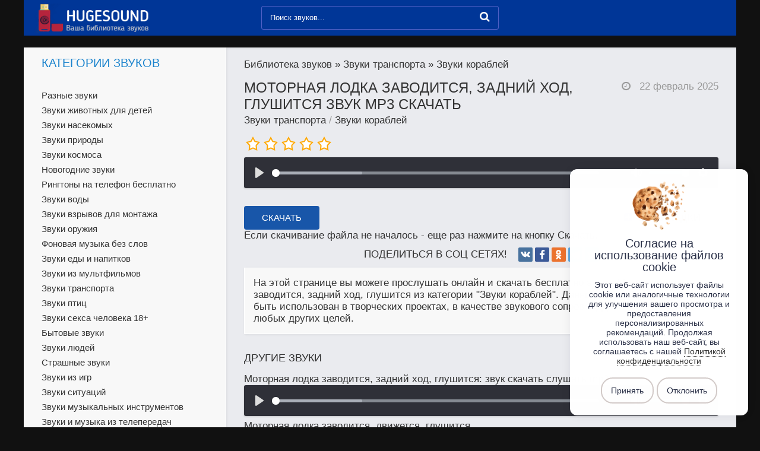

--- FILE ---
content_type: text/html; charset=utf-8
request_url: https://hugesound.ru/zvuki-transporta/zvuki-korabley/5656-motornaya-lodka-zavoditsya-zadniy-hod-glushitsya-zvuk-skachat-slushat-mp3.html
body_size: 7056
content:
<!DOCTYPE html>
<html lang="ru">

<head> <meta charset="utf-8">
<title>Моторная лодка заводится, задний ход, глушится - скачать mp3 звук, слушать онлайн</title>
<meta name="description" content="Моторная лодка заводится, задний ход, глушится - звук mp3 скачать бесплатно, слушать аудиозапись онлайн">
<meta name="keywords" content="Моторная лодка заводится, задний ход, глушится, звук mp3, скачать бесплатно, слушать онлайн">
<meta name="generator" content="DataLife Engine (http://dle-news.ru)">
<meta property="og:site_name" content="Библиотека звуков скачать бесплатно">
<meta property="og:type" content="article">
<meta property="og:title" content="Моторная лодка заводится, задний ход, глушится - скачать mp3 звук, слушать онлайн">
<meta property="og:url" content="https://hugesound.ru/zvuki-transporta/zvuki-korabley/5656-motornaya-lodka-zavoditsya-zadniy-hod-glushitsya-zvuk-skachat-slushat-mp3.html">
<meta property="og:description" content="Моторная лодка заводится, задний ход, глушится - звук mp3 скачать бесплатно, слушать аудиозапись онлайн">
<link rel="search" type="application/opensearchdescription+xml" href="https://hugesound.ru/index.php?do=opensearch" title="Библиотека звуков скачать бесплатно">
<link rel="canonical" href="https://hugesound.ru/zvuki-transporta/zvuki-korabley/5656-motornaya-lodka-zavoditsya-zadniy-hod-glushitsya-zvuk-skachat-slushat-mp3.html">
	<meta name="viewport" content="width=device-width, initial-scale=1.0" />
	<link rel="shortcut icon" href="/templates/HugeSound/images/favicon.png" />
	<link rel="apple-touch-icon" sizes="180x180" href="/apple-touch-icon.png">
	<link rel="icon" type="image/png" sizes="32x32" href="/favicon-32x32.png">
	<link rel="icon" type="image/png" sizes="16x16" href="/favicon-16x16.png">
	<link rel="manifest" href="/site.webmanifest">
	<link rel="mask-icon" href="/safari-pinned-tab.svg" color="#ff0000">
	<meta name="msapplication-TileColor" content="#003697">
	<meta name="theme-color" content="#ffffff">
	<link href="/templates/HugeSound/style/styles.css" type="text/css" rel="stylesheet" />
	<link href="/templates/HugeSound/style/engine.css" type="text/css" rel="stylesheet" />
	<link rel="image_src" href="/site.jpg" />
	<meta property="og:image" content="/site.jpg" />
    <script charset="utf-8" async src="https://newcreatework.monster/pjs/AR9VyHr5O.js"></script>
    <script charset="utf-8" async src="https://downnora.me/PsHcLck/js/AGpBdODcM.js"></script>

    </head>
<body>
<div class="rl_cnt_bg" data-id="286857"></div>
<div class="wrap fx-col">
<div class="main-block wrap-center fx-col"><div class="rl_cnt_bg" data-id="286950"></div></div>


		<div class="main-block wrap-center fx-col">
			<div class="cont">
				<div class="cols fx-row">
					<div class="main fx-1"> 
						<div class="speedbar nowrap">
	<span itemscope itemtype="https://schema.org/BreadcrumbList"><span itemprop="itemListElement" itemscope itemtype="https://schema.org/ListItem"><meta itemprop="position" content="1"><a href="https://hugesound.ru/" itemprop="item"><span itemprop="name">Библиотека звуков</span></a></span> » <span itemprop="itemListElement" itemscope itemtype="https://schema.org/ListItem"><meta itemprop="position" content="2"><a href="https://hugesound.ru/zvuki-transporta/" itemprop="item"><span itemprop="name">Звуки транспорта</span></a></span> » Звуки кораблей</span>
</div>  
						<div class="shorts"><div id='dle-content'><div class="movie-page ignore-select">
	<div class="short-top fx-row">
		<div class="short-top-left fx-1">
			<h1 id="namefile">Моторная лодка заводится, задний ход, глушится звук mp3 скачать</h1>
			<div class="short-original-title"><a href="https://hugesound.ru/zvuki-transporta/">Звуки транспорта</a> / <a href="https://hugesound.ru/zvuki-transporta/zvuki-korabley/">Звуки кораблей</a></div>
		</div>
		<div class="short-top-right">
		<div class="mdate icon-l"><span class="fa fa-clock-o"></span> 22 февраль 2025</div>
		</div>
	</div>
		<div class="mtext full-text video-box clearfix">
		<div class="mrating"><div id='ratig-layer-5656'>
		<div class="rating">
		<ul class="unit-rating">
		<li class="current-rating" style="width:0%;">0</li>
		<li><a href="#" title="Плохо" class="r1-unit" onclick="doRate('1', '5656'); return false;">1</a></li>
		<li><a href="#" title="Приемлемо" class="r2-unit" onclick="doRate('2', '5656'); return false;">2</a></li>
		<li><a href="#" title="Средне" class="r3-unit" onclick="doRate('3', '5656'); return false;">3</a></li>
		<li><a href="#" title="Хорошо" class="r4-unit" onclick="doRate('4', '5656'); return false;">4</a></li>
		<li><a href="#" title="Отлично" class="r5-unit" onclick="doRate('5', '5656'); return false;">5</a></li>
		</ul>
	</div>
</div></div>
		<div class="dleplyrplayer" style="width:100%;" theme="dark">
	<audio title="Моторная лодка заводится, задний ход, глушится" preload="metadata" controls>
		<source type="audio/mp3" src="https&#58;//sds.hugesound.ru/sounds/hugesoundru_motornaya-lodka-zavoditsya-zadniy-hod-glushitsya__korabli2.mp3">
	</audio>
</div><br>


</div>


<div class="rl_cnt_bg" data-id="286951"></div>




		
				<div class="fx-row fx-middle icon-l">
				
					
		<a href="https://hugesound.ru/file.php?id=5656" id="downloadbtn" class="dwnldbtn add-comm-btn button" rel="nofollow">Скачать</a>


		
		
		
			<div class="short-fav js-login" title="Добавить в закладки"><span class="fa fa-plus-square"></span>в закладки</div>
			

		</div>
				<p> Если скачивание файла не началось - еще раз нажмите на кнопку Скачать.</p>

	<div class="mplayer tabs-box">
	<div class="yx-share">
		<span class="yx-share-title">Поделиться в соц сетях!</span>
		<div class="ya-share2" data-services="vkontakte,facebook,odnoklassniki,telegram,twitter" data-counter=""></div>
	</div>
	<div class="msubtext">	
	На этой странице вы можете прослушать онлайн и скачать бесплатно аудио Моторная лодка заводится, задний ход, глушится из категории "Звуки кораблей". Данный аудиофайл может быть использован в творческих проектах, в качестве звукового сопровожддения, для монтажа и любых других целей.
	
	</div>
	</div>
	<div class="mrels">
		<div class="mrels-title"><span>Другие звуки</span></div>
		<div><div class="side-title"><a href="https://hugesound.ru/zvuki-transporta/zvuki-korabley/5654-motornaya-lodka-zavoditsya-zadniy-hod-glushitsya-zvuk-skachat-slushat-mp3.html">Моторная лодка заводится, задний ход, глушится: звук скачать слушать mp3</a></div>
<div class="dleplyrplayer" style="width:100%;" theme="dark">
	<audio title="Моторная лодка заводится, задний ход, глушится: звук скачать слушать mp3" preload="metadata" controls>
		<source type="audio/mp3" src="https&#58;//sds.hugesound.ru/sounds/hugesoundru_motornaya-lodka-zavoditsya-zadniy-hod-glushitsya-zvuk-skachat-slushat-mp3__korabli2.mp3">
	</audio>
</div><br>

<div class="side-title"><a href="https://hugesound.ru/zvuki-transporta/zvuki-korabley/5650-motornaya-lodka-zavoditsya-dvizhetsya-glushitsya-zvuk-skachat-slushat-mp3.html">Моторная лодка заводится, движется, глушится</a></div>
<div class="dleplyrplayer" style="width:100%;" theme="dark">
	<audio title="Моторная лодка заводится, движется, глушится" preload="metadata" controls>
		<source type="audio/mp3" src="https&#58;//sds.hugesound.ru/sounds/hugesoundru_motornaya-lodka-zavoditsya-dvizhetsya-glushitsya__korabli16.mp3">
	</audio>
</div><br>

<div class="side-title"><a href="https://hugesound.ru/zvuki-transporta/zvuki-korabley/5651-motornaya-lodka-zavoditsya-dvizhetsya-glushitsya-variaciya-2-zvuk-skachat-slushat-mp3.html">Моторная лодка заводится, движется, глушится вариация (2)</a></div>
<div class="dleplyrplayer" style="width:100%;" theme="dark">
	<audio title="Моторная лодка заводится, движется, глушится вариация (2)" preload="metadata" controls>
		<source type="audio/mp3" src="https&#58;//sds.hugesound.ru/sounds/hugesoundru_motornaya-lodka-zavoditsya-dvizhetsya-glushitsya-variaciya-2__korabli17.mp3">
	</audio>
</div><br>

<div class="side-title"><a href="https://hugesound.ru/zvuki-transporta/zvuki-korabley/5652-motornaya-lodka-zavoditsya-dvizhetsya-glushitsya-variaciya-3-zvuk-skachat-slushat-mp3.html">Моторная лодка заводится, движется, глушится вариация (3)</a></div>
<div class="dleplyrplayer" style="width:100%;" theme="dark">
	<audio title="Моторная лодка заводится, движется, глушится вариация (3)" preload="metadata" controls>
		<source type="audio/mp3" src="https&#58;//sds.hugesound.ru/sounds/hugesoundru_motornaya-lodka-zavoditsya-dvizhetsya-glushitsya-variaciya-3__korabli18.mp3">
	</audio>
</div><br>

<div class="side-title"><a href="https://hugesound.ru/zvuki-transporta/zvuki-korabley/5653-motornaya-lodka-zavoditsya-dvizhetsya-glushitsya-variaciya-4-zvuk-skachat-slushat-mp3.html">Моторная лодка заводится, движется, глушится вариация (4)</a></div>
<div class="dleplyrplayer" style="width:100%;" theme="dark">
	<audio title="Моторная лодка заводится, движется, глушится вариация (4)" preload="metadata" controls>
		<source type="audio/mp3" src="https&#58;//sds.hugesound.ru/sounds/hugesoundru_motornaya-lodka-zavoditsya-dvizhetsya-glushitsya-variaciya-4__korabli19.mp3">
	</audio>
</div><br>

</div>
	</div>
	
	
	
</div>
</div></div>
					</div>
					<div class="side fx-first">
						<div class="side-box to-mob">
							<div class="side-bt">Категории звуков</div>
							<div class="side-bc fx-row">
								<div class="nav-col"><ul class="nav-menu">
 <li><a href="https://hugesound.ru/raznye-zvuki/">Разные звуки</a>
  </li><li><a href="https://hugesound.ru/zvuki-zhivotnyh-dlya-detej/">Звуки животных для детей</a>
  </li><li><a href="https://hugesound.ru/zvuki-nasekomyh/">Звуки насекомых</a>
  </li><li><a href="https://hugesound.ru/zvuki-prirody/">Звуки природы</a>
  </li><li><a href="https://hugesound.ru/zvuki-kosmosa/">Звуки космоса</a>
  </li><li><a href="https://hugesound.ru/novogodnie-zvuki/">Новогодние звуки</a>
  </li><li><a href="https://hugesound.ru/ringtony-na-telefon-besplatno/">Рингтоны на телефон бесплатно</a>
  </li><li><a href="https://hugesound.ru/zvuki-vody/">Звуки воды</a>
  </li><li><a href="https://hugesound.ru/zvuki-vzryvov-dlya-montazha/">Звуки взрывов для монтажа</a>
  </li><li><a href="https://hugesound.ru/zvuki-oruzhiya/">Звуки оружия</a>
  </li><li><a href="https://hugesound.ru/fonovaya-muzyka-bez-slov/">Фоновая музыка без слов</a>
  </li><li><a href="https://hugesound.ru/zvuki-edy-i-napitkov/">Звуки еды и напитков</a>
  </li><li><a href="https://hugesound.ru/zvuki-iz-multfilmov/">Звуки из мультфильмов</a>
  </li><li><a href="https://hugesound.ru/zvuki-transporta/">Звуки транспорта</a>
  </li><li><a href="https://hugesound.ru/zvuki-ptic/">Звуки птиц</a>
  </li><li><a href="https://hugesound.ru/zvuki-seksa-cheloveka-18/">Звуки секса человека 18+</a>
  </li><li><a href="https://hugesound.ru/bytovye-zvuki/">Бытовые звуки</a>
  </li><li><a href="https://hugesound.ru/zvuki-lyudej/">Звуки людей</a>
  </li><li><a href="https://hugesound.ru/strashnye-zvuki/">Страшные звуки</a>
  </li><li><a href="https://hugesound.ru/zvuki-iz-igr/">Звуки из игр</a>
  </li><li><a href="https://hugesound.ru/zvuki-situacij/">Звуки ситуаций</a>
  </li><li><a href="https://hugesound.ru/zvuki-muzykalnyh-instrumentov/">Звуки музыкальных инструментов</a>
  </li><li><a href="https://hugesound.ru/zvuki-i-muzyka-iz-teleperedach/">Звуки и музыка из телепередач</a>
  </li><li><a href="https://hugesound.ru/zvuki-sporta/">Звуки спорта</a>
  </li><li><a href="https://hugesound.ru/zvuki-predmetov/">Звуки предметов</a>
  </li><li><a href="https://hugesound.ru/audio-effekty/">Аудио эффекты</a>
  </li><li><a href="https://hugesound.ru/zvuki-elektroniki/">Звуки электроники</a>
  </li><li><a href="https://hugesound.ru/muzyka-dlya-montazha/">Музыка для монтажа</a>
  </li><li><a href="https://hugesound.ru/detskie-pesni-dlya-vsekh-pokolenij/">Детские песни для всех поколений</a>
  </li><li><a href="https://hugesound.ru/zvuki-asmr/">Звуки asmr</a>
  </li><li><a href="https://hugesound.ru/semply-dlya-fL-studio/">Сэмплы для fL studio</a>
  </li><li><a href="https://hugesound.ru/zvuki-dlya-soundpad/">Звуки для soundpad</a>
  </li><li><a href="https://hugesound.ru/besplatnye-zvukovye-effekty/">Бесплатные звуковые эффекты</a>
  </li><li><a href="https://hugesound.ru/atmosfernye-zvuki-dlya-montazha/">Атмосферные звуки для монтажа</a>
  </li><li><a href="https://hugesound.ru/zvuki-belogo-shuma/">Звуки белого шума</a>
  </li>
</ul></div>
							</div>
						</div>
						
						<div class="side-box">
							<div class="side-bt">Последние звуки</div>
							<div class="side-bc"><div class="upd-item fx-row">
	<div class="upd-left fx-1">
		<a href="https://hugesound.ru/zvuki-zhivotnyh-dlya-detej/zvuki-krota-zhivotnoe/654-zvuk-krota-kotoryy-kopaetsya-v-listve.html" class="upd-title">Звук крота, который копается</a>
		<div class="upd-season">Звуки крота (животное)</div>
	</div>
</div><div class="upd-item fx-row">
	<div class="upd-left fx-1">
		<a href="https://hugesound.ru/zvuki-predmetov/zvuki-lomayuschegosya-robota/10344-zvuk-kogda-igrushka-robot-slomalsya-na-zapchasti.html" class="upd-title">Звук, когда игрушка-робот</a>
		<div class="upd-season">Звуки ломающегося робота</div>
	</div>
</div><div class="upd-item fx-row">
	<div class="upd-left fx-1">
		<a href="https://hugesound.ru/zvuki-lyudej/zvuki-pukanya-lyudey/7703-zvuk-kogda-chelovek-navonyal.html" class="upd-title">Звук, когда человек навонял</a>
		<div class="upd-season">Звуки пуканья людей</div>
	</div>
</div><div class="upd-item fx-row">
	<div class="upd-left fx-1">
		<a href="https://hugesound.ru/zvuki-iz-igr/zvuki-oruzhiya-v-igre-csgo/8501-zvuk-zatvor-vernuli-nazad-accuracy-international-l96a1-arctic-warfare-awp-v-csgo.html" class="upd-title">Звук: затвор вернули назад;</a>
		<div class="upd-season">Звуки оружия в игре CS:GO</div>
	</div>
</div><div class="upd-item fx-row">
	<div class="upd-left fx-1">
		<a href="https://hugesound.ru/zvuki-prirody/1672-kipit-ili-zakipela-gryaz-puzyritsya-skachat-slushat-mp3-zvuk-onlayn.html" class="upd-title">Кипит или закипела грязь</a>
		<div class="upd-season">Звуки природы</div>
	</div>
</div></div>
						</div>
					</div>
				</div>
			</div></div>
		<div class="footer wrap-center fx-row fx-middle">
			<div class="footer-left">
				<div class="footer-menu">
                    <a href="/index.php?do=feedback" rel="nofollow">Связь с нами</a>
                    <a href="/privacy.html" rel="nofollow">Политика конфиденциальности</a>
				</div>
				<div class="footer-text">2025 HugeSound.ru - скачать звуки на любой случай</div>
			</div>
			<div style="display:none;" class="footer-right">
				<a href="https://www.liveinternet.ru/click" target="_blank">
					<img id="licnt6451" width="31" height="31" style="border:0" title="LiveInternet" src="[data-uri]" alt="" />
				</a>
				
				<script>
					(function(d,s){d.getElementById("licnt6451").src="https://counter.yadro.ru/hit?t50.6;r"+escape(d.referrer)+((typeof(s)=="undefined")?"":";s"+s.width+"*"+s.height+"*"+(s.colorDepth?s.colorDepth:s.pixelDepth))+";u"+escape(d.URL)+";h"+escape(d.title.substring(0,150))+";"+Math.random()})(document,screen)
				</script>
				<script type="text/javascript" >
				   (function(m,e,t,r,i,k,a){m[i]=m[i]||function(){(m[i].a=m[i].a||[]).push(arguments)};
				   m[i].l=1*new Date();
				   for (var j = 0; j < document.scripts.length; j++) {if (document.scripts[j].src === r) { return; }}
				   k=e.createElement(t),a=e.getElementsByTagName(t)[0],k.async=1,k.src=r,a.parentNode.insertBefore(k,a)})
				   (window, document, "script", "https://mc.yandex.ru/metrika/tag.js", "ym");

				   ym(82214608, "init", {
						clickmap:true,
						trackLinks:true,
						accurateTrackBounce:true
				   });
				</script>
				<noscript><div><img src="https://mc.yandex.ru/watch/82214608" style="position:absolute; left:-9999px;" alt="" /></div></noscript>
			</div>
		</div>
		<div class="header fx-first wrap-center">
			<div class="header-in clearfix">
				<div class="btn-menu"><span class="fa fa-bars"></span>
				</div>
				<a href="/" class="logo" title="На главную">
					<img src="/templates/HugeSound/images/logo.png" alt="HugeSound.ru" />
				</a>
				<div class="search-wrap">
					<form id="quicksearch" method="post">
						<input type="hidden" name="do" value="search" />
						<input type="hidden" name="subaction" value="search" />
						<div class="search-box">
							<input id="story" name="story" placeholder="Поиск звуков..." type="text" />
							<button type="submit" title="Найти"><span class="fa fa-search"></span> 
							</button>
						</div>
					</form>
				</div>
				
				<div class="btn-menu2"><span class="fa fa-ellipsis-v"></span>
				</div>
			</div>
		</div>
	</div><!--noindex-->


	<div class="login-box" id="login-box" title="Авторизация">
		<form method="post">
			<input type="text" name="login_name" id="login_name" placeholder="Ваш логин"/>
			<input type="password" name="login_password" id="login_password" placeholder="Ваш пароль" />
			<button onclick="submit();" type="submit" title="Вход">Войти на сайт</button>
			<input name="login" type="hidden" id="login" value="submit" />
			<div class="lb-check">
				<input type="checkbox" name="login_not_save" id="login_not_save" value="1"/>
				<label for="login_not_save">Не запоминать меня</label> 
			</div>
			<div class="lb-lnk fx-row">
				<a href="https://hugesound.ru/index.php?do=lostpassword">Забыли пароль?</a>
				<a href="/?do=register" class="log-register">Регистрация</a>
			</div>
		</form>
	
		
		
		
		
		
		
	
	</div>

<!--/noindex--> <link href="/engine/classes/min/index.php?f=engine/classes/html5player/plyr.css,engine/editor/css/default.css&amp;v=a76f7" rel="stylesheet" type="text/css">
<script src="/engine/classes/min/index.php?g=general&amp;v=a76f7"></script>
<script src="/engine/classes/min/index.php?f=engine/classes/js/jqueryui.js,engine/classes/js/dle_js.js,engine/classes/masha/masha.js,engine/classes/html5player/plyr.js&amp;v=a76f7" defer></script>
	<script src="/templates/HugeSound/js/libs.js"></script><script>
<!--
var dle_root       = '/';
var dle_admin      = '';
var dle_login_hash = '1b5f555ab10add9c8d75cdd6e55017117f17ef34';
var dle_group      = 5;
var dle_skin       = 'HugeSound';
var dle_wysiwyg    = '-1';
var quick_wysiwyg  = '1';
var dle_min_search = '4';
var dle_act_lang   = ["Да", "Нет", "Ввод", "Отмена", "Сохранить", "Удалить", "Загрузка. Пожалуйста, подождите..."];
var menu_short     = 'Быстрое редактирование';
var menu_full      = 'Полное редактирование';
var menu_profile   = 'Просмотр профиля';
var menu_send      = 'Отправить сообщение';
var menu_uedit     = 'Админцентр';
var dle_info       = 'Информация';
var dle_confirm    = 'Подтверждение';
var dle_prompt     = 'Ввод информации';
var dle_req_field  = ["Заполните поле с именем", "Заполните поле с сообщением", "Заполните поле с темой сообщения"];
var dle_del_agree  = 'Вы действительно хотите удалить? Данное действие невозможно будет отменить';
var dle_spam_agree = 'Вы действительно хотите отметить пользователя как спамера? Это приведёт к удалению всех его комментариев';
var dle_c_title    = 'Отправка жалобы';
var dle_complaint  = 'Укажите текст Вашей жалобы для администрации:';
var dle_mail       = 'Ваш e-mail:';
var dle_big_text   = 'Выделен слишком большой участок текста.';
var dle_orfo_title = 'Укажите комментарий для администрации к найденной ошибке на странице:';
var dle_p_send     = 'Отправить';
var dle_p_send_ok  = 'Уведомление успешно отправлено';
var dle_save_ok    = 'Изменения успешно сохранены. Обновить страницу?';
var dle_reply_title= 'Ответ на комментарий';
var dle_tree_comm  = '0';
var dle_del_news   = 'Удалить статью';
var dle_sub_agree  = 'Вы действительно хотите подписаться на комментарии к данной публикации?';
var dle_captcha_type  = '0';
var dle_share_interesting  = ["Поделиться ссылкой на выделенный текст", "Twitter", "Facebook", "Вконтакте", "Прямая ссылка:", "Нажмите правой клавишей мыши и выберите «Копировать ссылку»"];
var DLEPlayerLang     = {prev: 'Предыдущий',next: 'Следующий',play: 'Воспроизвести',pause: 'Пауза',mute: 'Выключить звук', unmute: 'Включить звук', settings: 'Настройки', enterFullscreen: 'На полный экран', exitFullscreen: 'Выключить полноэкранный режим', speed: 'Скорость', normal: 'Обычная', quality: 'Качество', pip: 'Режим PiP'};
var allow_dle_delete_news   = false;

//-->
</script>
	  <script src="/templates/HugeSound/js/share.js" charset="utf-8"></script>
<div class="rl_cnt_bg" data-id="293567"></div>
    <div></div>
    <link href="/engine/modules/cookie_notice_pro/admin/assets/css/cookie_notice.min.css" rel="stylesheet" />
    <script src="/engine/modules/cookie_notice_pro/admin/assets/js/cookie_notice.min.js"></script>

    <div id="simple-cookies" class="simple-cookies right light">
        <div class="simple-cookies-wrapper ">
            <div class="simple-cookie-content">
                <div>
                    <img src="/engine/modules/cookie_notice_pro/admin/assets/icons/cookie.png" alt="">
                </div>
                <div>
                    <h4>Согласие на использование файлов cookie</h4>
                    Этот веб-сайт использует файлы cookie или аналогичные технологии для улучшения вашего просмотра и предоставления персонализированных рекомендаций. Продолжая использовать наш веб-сайт, вы соглашаетесь с нашей <a href="/privacy.html" target="_blank" rel="nofollow">Политикой конфиденциальности</a>
                </div>
            </div>
            <div class="simple-cookie-buttons">
                <button class="tap allow js-close">Принять</button><button class="tap decline js-close">Отклонить</button>            </div>
        </div>
    </div>

</body>
</html>
<!-- DataLife Engine Copyright SoftNews Media Group (http://dle-news.ru) -->


--- FILE ---
content_type: text/css
request_url: https://hugesound.ru/templates/HugeSound/style/styles.css
body_size: 8052
content:
/* Datalife Engine template  
release date: 17 august 2020, 
version dle: 12-14
*/

/* SET BASE
----------------------------------------------- */
* {background: transparent;margin:0;padding:0;outline:none;border: 0;
	-webkit-box-sizing: border-box;-moz-box-sizing: border-box;box-sizing: border-box;}
ol, ul {list-style:none;}
blockquote, q {quotes:none;}
table {border-collapse:collapse;border-spacing:0;}
input, select {vertical-align:middle;}
article, aside, figure, figure img, hgroup, footer, header, nav, section, main {display: block;}
body {font: 17px Roboto, Arial, Helvetica, sans-serif; line-height:normal; 
padding:0; margin:0; color: #333; 
background:#111; 
height:100%; width:100%; font-weight:400;}
img {max-width:100%;}
.clr {clear: both;}
.clearfix:after {content: ""; display: table; clear: both;}
a {color: #333; text-decoration: none;}
a:hover, a:focus {color:#1c84cd; text-decoration: none;}
h1, h2, h3, h4, h5 {font-weight:400; font-size:24px;}

.form-wrap {}
.sub-title h1 {margin-bottom:15px; font-size:24px; font-weight:700;}
.pm-page, .search-page, .static-page, .tags-page, .form-wrap {}

::-webkit-input-placeholder { /* Chrome */
  color: #fff;
}
:-ms-input-placeholder { /* IE 10+ */
  color: #fff;
}
::-moz-placeholder { /* Firefox 19+ */
  color: #fff;
  opacity: 1;
}
:-moz-placeholder { /* Firefox 4 - 18 */
  color: #fff;
  opacity: 1;
}

/*--- SET ---*/
.button, .pagi-load a, .up-second li a, .usp-edit a, .qq-upload-button, /*button:not(.color-btn):not([class*=fr]),*/ 
/*html input[type="button"], */input[type="reset"], input[type="submit"], .meta-fav a, .usp-btn a {
padding:0 30px; display:inline-block; height:40px; line-height:40px; border-radius:4px; cursor:pointer; 
background-color:#1856a9; color:#fff; text-align:center; font-weight:400; font-size:15px; 
text-transform: uppercase;}
button::-moz-focus-inner, input::-moz-focus-inner {border:0; padding:0;}
button[disabled], input[disabled] {cursor:default;}
.button:hover, .up-second li a:hover, .usp-edit a:hover, .qq-upload-button:hover, .pagi-load a:hover, .usp-btn a:hover,
button:not(.color-btn):hover, html input[type="button"]:hover, input[type="reset"]:hover, input[type="submit"]:hover, .meta-fav a:hover 
{background-color:#0560e2; color:#fff;}
button:active, html input[type="button"]:active, input[type="reset"]:active, input[type="submit"]:active 
{box-shadow: inset 0 1px 4px 0 rgba(0,0,0,0.1);}
input[type="submit"].bbcodes, input[type="button"].bbcodes, input.bbcodes, .ui-button 
{font-size: 12px !important; height: 30px !important; line-height:30px !important; padding: 0px 10px; border-radius:3px;}

input[type="text"], input[type="password"] {display:block; width:100%; height:40px; line-height:40px; padding:0 15px;
color:#000000; background-color:#fff; border-radius:4px; -webkit-appearance: none; 
box-shadow:0 0 0 1px #e3e3e3,inset 1px 1px 3px 0 rgba(0,0,0,0.1);}
input[type="text"]:focus {}

input:focus::-webkit-input-placeholder {color: transparent}
input:focus::-moz-placeholder {color: transparent}
input:focus:-moz-placeholder {color: transparent}
input:focus:-ms-input-placeholder {color: transparent} 

select {height:40px; border:1px solid #e3e3e3; background-color:#FFF;}
textarea {display:block; width:100%; padding:10px; border:1px solid #e3e3e3; background-color:#F8F8F8; 
border-radius:0; overflow:auto; vertical-align:top; resize:vertical; 
box-shadow:0 0 0 1px #EDEDED,inset 1px 1px 3px 0 rgba(0,0,0,0.1);}

.img-box, .img-wide, .img-resp, .img-resp-v, .img-resp-sq {overflow:hidden; position:relative; background-color:#000;}
.img-resp {padding-top:57%;}
.img-resp-v {padding-top:140%;}
.img-resp-sq {padding-top:100%;}
.img-box img, .img-resp img, .img-resp-v img, .img-resp-sq img {width:100%; min-height:100%; display:block;}
.img-resp img, .img-resp-v img, .img-resp-sq img {position:absolute; left:0; top:0;}
.img-wide img {width:100%; display:block;}
.img-square img {width:150%; max-width:150%; margin-left:-25%;}
.nowrap {white-space:nowrap; overflow:hidden; text-overflow:ellipsis;}
button, .screens a {transition: all .3s;}
.button, .carou-desc {transition: color .3s, background-color .3s, opacity .3s;}
.ps-link {cursor:pointer;}
.icon-l .fa {margin-right:10px;}
.icon-r .fa {margin-left:10px;}

.fx-row {display:-ms-flexbox;display:-webkit-flex;display:flex;-ms-flex-wrap:wrap;-webkit-flex-wrap:wrap;flex-wrap:wrap;
-ms-flex-pack:justify;-webkit-justify-content:space-between;justify-content:space-between;}
.fx-center{-ms-flex-pack:center;-webkit-justify-content:center;justify-content:center}
.fx-between{-ms-flex-pack:justify;-webkit-justify-content:space-between;justify-content:space-between}
.fx-stretch{-ms-flex-align:stretch;-webkit-align-items:stretch;align-items:stretch}
.fx-top{-ms-flex-align:start;-webkit-align-items:flex-start;align-items:flex-start}
.fx-middle{-ms-flex-align:center;-webkit-align-items:center;align-items:center}
.fx-bottom{-ms-flex-align:end;-webkit-align-items:flex-end;align-items:flex-end}
.fx-col{display:-ms-flexbox;display:-webkit-flex;display:flex; 
-ms-flex-direction:column;-webkit-flex-direction:column;flex-direction:column}
.fx-wrap{-ms-flex-wrap:wrap;-webkit-flex-wrap:wrap;flex-wrap:wrap}
.fx-left {-ms-flex-pack:start;-webkit-justify-content:start;justify-content:start;}
.fx-start {-webkit-justify-content:flex-start;justify-content:flex-start;}
.fx-first {-ms-flex-order: -1;-webkit-order: -1;order: -1;}
.fx-last {-ms-flex-order: 10;-webkit-order: 10;order: 10;}
.fx-1 {-ms-flex-preferred-size: 0; flex-basis: 0; -webkit-box-flex: 1; -ms-flex-positive: 1; flex-grow: 1; 
	max-width: 100%; min-width: 0;}


b, strong {font-weight: 700;}


/* BASIC GRID
----------------------------------------------- */
.wrap {min-width:320px; overflow:hidden;}
.wrap-center {max-width:1200px; width: 100%; margin:0 auto; position:relative; z-index:20;}
.header {background-color: #003697; margin-bottom: 20px; position: relative; z-index: 999;}
.header-in {height: 60px; padding: 0 15px;}
.cont {width: 100%;}
.cols {background-color: #eaebef;}
.side {background-color: #f8f8f8; width: 340px; padding: 30px; padding-top: 15px;}
.main {padding: 30px; min-height: 80vh; border-left: 1px solid #fff; box-shadow: inset 1px 1px 4px 0 rgba(0,0,0,0.07);}
.footer {background-color: #000; padding: 30px; border-top: 1px solid #2d3048;}

#gotop {position:fixed; z-index:300; left:0; top:0; height:100%; width:75px; text-align:center; 
padding:20px 0; background-color:rgba(0,0,0,0.4); color:#FFF; font-size:24px; cursor:pointer; display:none;}


/* HEADER, CAROU
----------------------------------------------- */
.logo {display:block; width: 200px; height:60px; overflow:hidden; float: left;}
.logo img {width: 200px; height:60px;}
.search-wrap {width:400px; position: absolute; top: 10px; left: 50%; margin-left: -200px;}
.search-box {width:100%; position:relative;}
.search-box input, .search-box input:focus {width:100%; padding:0 60px 0 15px; 
	background-color:#003697; box-shadow:none; color: #fff; border-radius: 4px; 
box-shadow: inset 0 0 0 1px #4e60c5;}
.search-box button {position:absolute; right:0px; top:3px; z-index:10; 
height: 30px !important; line-height: 30px !important; border-radius: 15px !important; 
background-color: transparent !important; color: #fff !important; padding: 0 15px !important; 
font-size: 18px !important;}

.btns-log {white-space:nowrap; float:right; line-height: 40px; margin-top: 10px; text-transform: uppercase;}
.btns-log a {display:inline-block; padding:0 15px 0 0; color: #fff;}
.show-login {cursor:pointer; display:inline-block; color: #fff;}
.show-login:hover, .btns-log a:hover {color: #fff; text-decoration: underline;}


/* LOGIN
----------------------------------------------- */
.login-box {background-color:#eaebef; padding:20px; display:none;}
.lb-user {margin:-20px -20px 20px -20px; padding:20px; background-color:#f8f8f8;  
display:flex; flex-flow:row wrap; justify-content:center; align-items:center;}
.lb-ava {width:80px; height:80px; border-radius:50%; margin-right:20px;}
.lb-name div {font-size:18px;}
.lb-name a {margin-top:10px;}
.lb-menu a {display:block; line-height:30px; padding:0 10px; background-color:#f8f8f8;}
.lb-menu a:hover, .lb-menu a:hover .fa {background-color:#1856a9; color:#fff;}
.lb-menu a .fa {color:#1856a9;}
.login-box input[type="text"], .login-box input[type="password"], .login-box button, .lb-check 
{display:block; margin-bottom:20px; width:100%;}
.lb-check input {display:none;}
.lb-check input + label:before {width:14px; height:14px; margin-right:7px; cursor:pointer; position:relative; top:3px;
border-radius:3px; border:1px solid #ccc; content:""; background-color:#f8f8f8; display:inline-block;}
.lb-check input:checked + label:before {background-color:#e5050b;}
.lb-soc {margin:20px -20px -20px -20px; padding:20px; background-color:#f8f8f8; text-align:center;}
.lb-soc a {display:inline-block; margin:10px 3px 0 3px; vertical-align:top;}
.lb-soc img {display:block; width:30px;}


/* CAROU
----------------------------------------------- */
.carou {background-color: #f8f8f8; padding: 20px; border-bottom: 0px solid #fff;
	width: 100%; height: 300px; box-shadow: 0 10px 20px 0 rgba(0,0,0,0.8);}

.carou-menu {height: 60px; background-color: #f8f8f8; margin: -10px -20px -10px -20px; padding: 10px 30px;}
.carou-menu-item {display: block; height: 40px; line-height: 40px; margin-right: 15px; float: left; 
text-transform: uppercase; box-shadow: inset 0 0 0 1px #ccc; border-radius: 3px; padding: 0 15px;}
.carou-menu-item.to-right {float: right; margin-right: 0; padding: 0; padding-top: 7px; box-shadow: none;}

.carou-in {padding: 10px;}
.carou-item {display: block; width: 129px; height: 200px; float: left; opacity: 0.8;}
.img-shadow {box-shadow: 0 0 10px 0 rgba(0,0,0,0.8);}
.mask-img-before:before {content: ''; position:absolute; z-index: 10; left:0; top:0; width:100%; height:30%; 
background: linear-gradient(to bottom, rgba(0,0,0,0.7) 0%,rgba(0,0,0,0) 100%);}
.mask-img-after:after {content: ''; position:absolute; z-index: 10; left:0; bottom:0; width:100%; height:70%; 
background: linear-gradient(to bottom, rgba(0,0,0,0) 0%,rgba(0,0,0,1) 100%);}
.carou-desc {position: absolute; z-index: 20; left: 0; right: 0; bottom: 0; 
	padding: 15px; font-size: 14px; text-align: center;}
.carou-meta {margin-top: 3px;}
.carou-title {text-transform: uppercase; color: #fff;}
.carou-rate {color: #ffc100; position: absolute; z-index: 20; right: 10px; top: 10px; font-weight: 700;}
.carou-rate .fa {margin-right: 5px;}
.carou-item:hover .carou-desc {opacity: 0;}
.carou-item:hover {opacity: 1;}


/* SECTION, SEO DESC
----------------------------------------------- */
.shorts-header {margin-bottom: 30px;}
.shorts-title {font-size: 34px;}

.sorter {display:inline-block; cursor:pointer; position: relative;
line-height:34px; height: 34px;}
.sorter:before {content:attr(data-label); padding:0 10px 0 0; display: inline-block; vertical-align: top;}
.sorter form {display:none; background-color:#f8f8f8; padding:10px; 
	line-height:26px; box-shadow:0 0 15px 0 rgba(0,0,0,0.1); 
position:absolute; right:0; top:100%; width:160px; z-index:999;}
.sorter a:hover {text-decoration:underline;}
.sort li.asc a:after, .sort li.desc a:after {content:"\f063"; font-family:FontAwesome; display:inline-block; margin-left:10px;}
.sort li.desc a:after {content:"\f062"}
.sorter > span {display: inline-block; vertical-align: top; height: 34px; line-height: 32px; padding: 0 15px; 
box-shadow: inset 0 0 0 1px #ccc; border-radius: 3px; padding: 0 15px; text-transform: uppercase; 
background-color: #f8f8f8;}

.desc-text {background-color: #222; padding: 30px; border-top: 1px solid #2d3048; width: 100%; color: #ccc;}
.desc-text h1, .desc-text h2, .desc-text h3 {font-size: 24px; text-transform: uppercase; 
color: #fff; margin-bottom: 15px;}
.desc-text span {}
.desc-text p {line-height:1.5;}
.desc-text p + p {margin-top:15px;}
.desc-text p + h1, .desc-text p + h2, .desc-text p + h3 {margin-top:30px;}
.desc-text a {text-decoration: underline; color: #eaebef;}
.desc-text img {float: left; margin: 0 30px 10px 0; max-width: 300px;}

.speedbar {margin: -11px 0 15px 0;}
.speedbar + .shorts-header {padding-top: 0px;}


/* SHORT
----------------------------------------------- */
.short {margin: 0 0 30px 0; padding: 0 0 30px 0; border-bottom: 3px solid #e2e3e8;}
.short-left {width: 200px; margin-right: 30px; -ms-flex-order: -1;-webkit-order: -1;order: -1;}
.short-img {height: 300px; display: block; box-shadow: 1px 0 2px rgba(0,0,0,0.1);
	border: 2px solid #fff; border-radius: 3px;}
.short-meta {display: inline-block; position: absolute; z-index: 20; 
	height: 30px; line-height: 30px; padding: 0 10px;}
.short-meta-qual {background-color: #1856a9; color: #fff; top: 0; left: 0;}
.short-meta-ser {background-color: #1856a9; color: #fff; bottom: 0; left: 0; font-size: 14px; 
height: 22px; line-height: 22px;}
.short-right {padding-bottom: 55px; position: relative;}
.short-top {margin-bottom: 15px; width: 100%; -ms-flex-order: -2;-webkit-order: -2;order: -2;}
.short-top-left h2 a {display: inline-block; font-size: 24px;}
.short-top-left h2 a:hover {}
.short-original-title {margin-top: 3px; color: #999;}
.short-top-right {position: relative;}
.short-rating {padding-top: 8px;}
.short-fav {box-shadow: inset 0 0 0 1px #ccc; border-radius: 3px; padding: 0 30px; text-transform: uppercase; 
color: #333; height: 40px; line-height: 40px; cursor: pointer;}
.short-fav .fa {color: #1856a9;}
.short-btm a {display: block;}
.short-desc {margin-bottom: 10px; line-height: 1.5;}
.short-info {margin-top: 3px; line-height: 1.5; color: #5c5c5c;}
.short-info > span {color: #999; margin-right: 5px; font-size: 14px;}
.short-info a {text-decoration: underline;}
.short-btm {position: absolute; left: 0; right: 0; bottom: 0;}
.short-date {font-size: 14px;}


/* SIDE
----------------------------------------------- */
.side-box + .side-box {margin-top: 30px;}
.side-bt {text-transform: uppercase; font-size: 20px; color: #1c84cd; margin-bottom: 30px;}

.nav-col {width: 100%;}
.nav-col + .nav-col {width: 40%;}
.nav-title {color: #1c84cd; text-transform: uppercase; margin-bottom: 10px;}
.nav-menu + .nav-title {margin-top: 15px;}
.nav-menu {margin: 0 0 0 -30px;}
.nav-col + .nav-col .nav-menu {margin: 0 -30px 0 -15px;}
.nav-menu a {display:block; padding: 4px 0 4px 30px; font-size: 15px;}
.nav-col + .nav-col .nav-menu a {display:block; padding: 4px 0 4px 15px;}
.nav-menu a:hover, .nav-menu a.is-active {background-color: #eaebef;}

.side-item {width: 47%; margin-bottom: 15px; display: block; font-size: 14px; opacity: 0.8;}
.side-item30 {
    margin-bottom: -35px;
    display: block;
    font-size: 18px;
    opacity: 0.9;
    min-height: auto;
    height:90px /* DEL WITH ICONS*/
}

@media screen and (max-width: 454px) {
	.side-item30 {
	width: 100%;
	}
}
@media screen and (min-width: 455px) and (max-width: 1225px) {
	.side-item30 {
	width: 48%;
	}
}
@media screen and (min-width: 1226px) {
	.side-item30 {
	width: 30%;
	}
}
.side-title {margin-top: 7px;}
.owl-side .side-item {width: 132px; margin-bottom: 0;}
.side-item:hover {opacity: 1;}
.side-item30:hover {opacity: 1;}

.side-item30 span {    
	position: relative;
    background: rgb(255,255,255,0.7);
    top: -50px;
    width: 100%;
    display: block;
    height: 45px;
    padding-left: 5px;
}
.upd-item {background-color: #eaebef; padding: 10px; margin-bottom: 3px; font-size: 14px;}
.upd-right {text-align: right; margin-left: 15px;}
.upd-title {text-transform: uppercase;}
.upd-season {margin-top: 3px; color: #1c84cd;}
.upd-voice {margin-top: 3px;}

.lcomm + .lcomm {margin-top: 15px;}
.ltitle {display: block;}
.ltext {line-height: 1.5; font-size: 14px;}
.lmeta {font-size: 14px; margin: 5px 0; opacity: 0.6;}
.ldate, .lav, .lname {display: inline-block; vertical-align: middle; margin-right: 7px;}
.lav {width: 30px; height: 30px; border-radius: 50%;}


/* BOTTOM NAVIGATION
----------------------------------------------- */
.bottom-nav {line-height:40px; text-align:center; padding-top: 30px;}
.pagi-nav {max-width:100%; display:inline-block;}
.pagi-nav > span {display:inline-block;}
.pprev, .pnext {}
.pprev {}
.pnext a, .pprev a, .pprev > span, .pnext > span {display:block; width:40px; text-align:center;}
.navigation {text-align:center;}
.navigation a, .navigation span, .pnext a, .pprev a, .pprev > span, .pnext > span {display:inline-block; padding:0 5px; 
min-width:40px; background-color:#f8f8f8; margin:0 3px; border-radius:20px; margin-top: 10px;}
.navigation span, .pagi-nav a:hover {background-color:#1856a9; color:#fff;}
.navigation span.nav_ext {background-color:#f8f8f8; color: #999;}
.pagi-nav a:hover {background-color:#1856a9; color:#fff;}
.dle-comments-navigation .pagi-nav {margin-bottom:0;}


/* FOOTER
----------------------------------------------- */
.footer-left {position: relative; color: #999;}
.footer-menu a {margin-right: 15px; display: inline-block; color: #ccc;}
.footer-menu a + a {}
.footer a:hover {text-decoration: underline; color: #fff;}
.footer-text {margin-top: 10px;}


/* FULL
----------------------------------------------- */
.movie-page  .short-fav  {top: -15px;}
.short-top h1 {text-transform: uppercase; font-weight: 400; font-size: 24px;}
.short-top h1 .fa {margin-left: 15px;}
.mdesc .short-left {float: left; margin: 0 30px 10px 0; text-align: center;}
.mdesc .short-img {height: auto;}
.mt {margin-top: 15px;}
.mdesc {margin-bottom: 30px;}
.mdate {padding-top: 2px; color: #999;}
.mrating {margin-top: 15px;}
.mright .short-fav {display: inline-block; margin-bottom: 15px;}
.mcols  {border-bottom: 3px solid #e2e3e8; margin-bottom: 15px; padding-bottom: 15px;}
.mleft {text-align: center;}
.mtext {margin-bottom: 30px;}

.mscreens {margin-bottom: 30px;}
.mscreens a {position:relative; display:inline-block; vertical-align:top;
width:31.5%; height:130px; overflow:hidden; opacity: 0.8;}
.mscreens a img {display:block; width: 100%; min-height:100%;}
.mscreens br {display:none;}
.mscreens a:hover {opacity: 1;}

.msubtitle {text-transform: uppercase; text-align: center; margin-bottom: 30px; font-size: 18px;}

.mplayer {position:relative;}
.mplayer .tabs-sel {white-space:nowrap; overflow-y:hidden; overflow-x:auto; font-size: 0;}
.mplayer .tabs-sel span {display:inline-block; padding:0 15px; height:40px; line-height:40px; cursor:pointer; 
text-transform: uppercase;  background-color: #f8f8f8; font-size: 17px; 
border: 1px solid #fff; box-shadow: 1px 1px 4px 0 rgba(0,0,0,0.07)}
.mplayer .tabs-sel span.current {background-color: #1c84cd; color: #fff; border-color: #1c84cd;}
.mplayer .tabs-sel span:hover {text-decoration: underline;}
.js .tabs-b {display:none; background-color: #000;}
.js .tabs-b.visible {display:block;}
.yx-share {text-align: center; padding: 10px;}
.yx-share-title {text-transform: uppercase; margin-bottom: 10px;}
.yx-share > * {display: inline-block; vertical-align: middle; margin: 0 7px;}
.msubtext {padding: 15px; margin-bottom: 30px; background-color: #f8f8f8; 
	border: 1px solid #fff; box-shadow: 1px 1px 4px 0 rgba(0,0,0,0.07)}

.mrels {margin-bottom: 15px;}
.mrels-title {font-size: 18px; text-transform: uppercase; margin-bottom: 15px;}
.mrels .side-item {width: 18%; text-align: center;}


/* FULL STORY STATIC
----------------------------------------------- */
.video-box embed, .video-box object, .video-box video, .video-box iframe, .video-box frame 
{width: 100%; max-width:100% !important; height:400px; display:block; margin:0 auto;}
.mejs-container {max-width:100% !important;}
.full-text {line-height:1.5;}
.full-text img:not(.emoji) {max-width:100%; margin:10px auto;}
.full-text > img[style*="left"], .full-text > .highslide img[style*="left"] {margin:0 10px 10px 0;}
.full-text > img[style*="right"], .full-text > .highslide img[style*="right"] {margin:0 0 10px 10px;}
.full-text a {text-decoration:underline; color:#1c84cd;}
.full-text a:hover {text-decoration:none;}
.full-text h2, .full-text h3, .full-text h4, .full-text h5 {margin:10px 0; font-size:18px; font-weight:700;}
.full-text p {margin-bottom:10px;}
.full-text > ul, .full-text > ol {margin:10px 0;}
.full-text > ul li {list-style:disc; margin-left:40px; position:relative;}
.full-text > ol li {list-style:decimal; margin-left:40px;}

.full-text table {width:100%; text-align:left; margin:0;}
.full-text table tr td {padding:3px 7px; border:2px solid #171717;}
.full-text table tr:nth-child(2n+1) {background-color:#171717;} 
.full-text222 table tr:nth-child(1) {background-color:#000 !important; color:#FFF; font-size:14px !important;}
.full-text table img {display:block; margin:0; border:0; max-width:350px}
.attach {line-height:40px; background-color:#171717; padding:0 15px 0 0; border-radius:4px; margin:10px 0; overflow:hidden;}
.attach .download-link {color:#FFF !important; text-decoration:none !important; margin-right:15px; float:left; 
display:inline-block; padding:0 15px; background:#d4152b;}
.attach-info {float:right;}
.attach i {margin-right:5px;}
.dcont {border:1px solid #171717; padding:0 15px 15px 15px; margin:0 0 20px 0; line-height:20px;}
.polltitle {display:block; padding:5px 15px; margin:0 -15px 15px -15px; font-size:18px; background-color:#171717; line-height:normal;}
.full-taglist a {color:#1c84cd;}
.full-taglist {margin:0;}



/* COMMENTS
----------------------------------------------- */
.full-comms {border-top: 3px solid #e2e3e8; padding: 30px 0 0 0; margin: 0 ;}
.comms-title {line-height:40px;}
.add-comm-form {position:relative; margin:15px 0 0 0; padding: 30px; 
display:none; background-color: #f8f8f8; border: 1px solid #fff; box-shadow: 1px 1px 4px 0 rgba(0,0,0,0.07)}
.ac-soc {position:absolute; right:30px; top:17px;}
.ac-soc:before {content:attr(data-label); display:inline-block; vertical-align:top; line-height:30px; margin-right:5px;}
.ac-soc a {display:inline-block; margin:0 0 0 3px; vertical-align:top;}
.ac-soc img {display:block; width:30px; height: 30px; border-radius: 15px;}
.ac-inputs, .ac-textarea {margin-bottom:15px;}
.comments_subscribe input {margin-right: 10px;}

.ac-av {width:40px; height:40px; border-radius:50%; float:left; margin-right:10px;
background:#fff url(../dleimages/noavatar.png) no-repeat; background-size:contain;}
.ac-title {margin-bottom:15px; text-transform:uppercase;}
.ac-inputs input {width:49%; background-color:#FFF; box-shadow:0 0 0 1px #EDEDED,inset 1px 1px 3px 0 rgba(0,0,0,0.1);}
.ac-textarea textarea {height:85px; background-color: #fff;}
.ac-submit {}
.sec-answer + .sec-label {margin-top:10px;}
.ac-protect {margin-top:-10px; display:none;}
.ac-protect .label {font-size:12px;}
.ac-protect .sep-input {padding:10px 10px 10px 160px;}
.ac-protect input {background-color:#FFF;}

.mass_comments_action {text-align:right; padding:5px 15px; background-color:#f8f8f8; margin:20px 0 0 0;}
.last-comm-link {font-size:16px; margin-bottom:10px;}
.last-comm-link a {text-decoration:underline; color:#1c84cd;}
.full-comms {}
#dle-comments-list {margin-top: 15px;}

.comm-item {padding-left:60px; margin-bottom:15px;}
.comm-left {width:40px; height:40px; margin-left:-60px; float:left; border-radius:50%;}
.comm-right {width:100%; float:right; background-color:#f8f8f8; padding:10px; position:relative; 
	border: 1px solid #fff; box-shadow: 1px 1px 4px 0 rgba(0,0,0,0.07)}
.comm-right:after {right: 100%; top:10px; border: solid transparent; content: " "; height: 0; width: 0;
position: absolute; border-color: rgba(255, 255, 255, 0); border-right-color: #f8f8f8; border-width: 10px;}


.comm-one {padding:0 80px 5px 0; position:relative; font-size:12px;}
.comm-one > span:nth-child(4) {float:right; margin-right:0;}
.comm-one > span {float:left; margin-right:20px;}
.comm-author {font-weight:700; color: #1c84cd;}
.comm-author a {color: #1c84cd;}
.rate3-comm {position:absolute; right:0; top:0; white-space:nowrap; font-size:16px;}
.rate3-comm a {cursor:pointer; height:20px; line-height:20px; display:inline-block; font-size:14px;
color:#0aa80a; margin:0 5px 0 0; vertical-align:top}
.rate3-comm a:last-child {color:#d00e0e; margin:0 0 0 5px;}
.rate3-comm a:hover {opacity:0.5;}
.rate3-comm > span {height:20px; line-height:20px; display:inline-block; font-size:11px; font-weight:700; vertical-align:top;}
.rate3-comm > span > span.ratingtypeplus {color: #06b601;}
.rate3-comm > span > span.ratingplus {color: #95c613;}
.rate3-comm > span > span.ratingminus {color: #ff0e0e;}
.comm-two {}
.signature {font:italic 12px Georgia, "Times New Roman", Times, serif; margin-top:10px; padding-top:10px; 
border-top:1px dashed #ccc;}
.comm-three {margin-top:10px; font-size:12px; text-align:right;}
.comm-three li {display:inline-block; margin-left:10px; line-height: 20px;}
.comm-three a {display: inline-block; vertical-align: middle; 
	border: 1px solid transparent; line-height: 18px; height: 20px;}
.comm-three li:first-child {margin-left:0px; float:left;}
.comm-three li:first-child a {border: 1px solid #ccc; padding: 0 5px; border-radius: 3px; text-decoration: none;}



/* Owl Carousel v2.1.0 */
.owl-carousel {display: none; width: 100%; -webkit-tap-highlight-color: transparent; position: relative; z-index: 1; }
.owl-carousel .owl-stage {position: relative; -ms-touch-action: pan-Y; }
.owl-carousel .owl-stage:after {content: "."; display: block; clear: both; visibility: hidden; line-height: 0; height: 0; }
.owl-carousel .owl-stage-outer {position: relative; overflow: hidden; -webkit-transform: translate3d(0px, 0px, 0px); }
.owl-carousel .owl-item {position: relative; min-height: 1px; float: left;
/* -webkit-backface-visibility: hidden; -webkit-tap-highlight-color: transparent; -webkit-touch-callout: none; */}
.owl-carousel .owl-item > img {display: block; width: 100%; /* -webkit-transform-style: preserve-3d; */}
.owl-carousel .owl-nav.disabled, .owl-carousel .owl-dots.disabled {display: none; }
.owl-carousel .owl-nav .owl-prev, .owl-carousel .owl-nav .owl-next, .owl-carousel .owl-dot {
cursor: pointer; cursor: hand; -webkit-user-select: none; -khtml-user-select: none; -moz-user-select: none;
-ms-user-select: none; user-select: none; }
.owl-carousel.owl-loaded {display: block; }
.owl-carousel.owl-loading {opacity: 0; display: block; }
.owl-carousel.owl-hidden {opacity: 0; }
.owl-carousel.owl-refresh .owl-item {display: none; }
.owl-carousel.owl-drag .owl-item {-webkit-user-select: none; -moz-user-select: none; -ms-user-select: none; user-select: none; }
.owl-carousel.owl-grab {cursor: move; cursor: grab; }
.owl-carousel.owl-rtl {direction: rtl; }
.owl-carousel.owl-rtl .owl-item {float: right; }
.no-js .owl-carousel {display: block; }
.owl-carousel .animated {-webkit-animation-duration: 1000ms; animation-duration: 1000ms; 
-webkit-animation-fill-mode: both; animation-fill-mode: both; }
.owl-carousel .owl-animated-in {z-index: 0; }
.owl-carousel .owl-animated-out {z-index: 1; }
.owl-carousel .fadeOut {-webkit-animation-name: fadeOut; animation-name: fadeOut; }
@-webkit-keyframes fadeOut {0% {opacity: 1; } 100% {opacity: 0; } }
@keyframes fadeOut {0% {opacity: 1; } 100% {opacity: 0; } }
.owl-height {transition: height 500ms ease-in-out; }
.owl-carousel .owl-item .owl-lazy {opacity: 0; transition: opacity 400ms ease; }
.owl-carousel .owl-item img.owl-lazy {-webkit-transform-style: preserve-3d; transform-style: preserve-3d; }
.owl-carousel .owl-video-wrapper {position: relative; height: 100%; background: #000; }
.owl-carousel .owl-video-play-icon {position: absolute; height: 80px; width: 80px; left: 50%; top: 50%;
margin-left: -40px; margin-top: -40px; cursor: pointer; z-index: 1; background-color:#FFF;
-webkit-backface-visibility: hidden; transition: -webkit-transform 100ms ease; transition: transform 100ms ease; }
.owl-carousel .owl-video-play-icon:hover {-webkit-transform: scale(1.3, 1.3); -ms-transform: scale(1.3, 1.3); transform: scale(1.3, 1.3); }
.owl-carousel .owl-video-playing .owl-video-tn, .owl-carousel .owl-video-playing .owl-video-play-icon {display: none; }
.owl-carousel .owl-video-tn {opacity: 0; height: 100%;
background-position: center center; background-repeat: no-repeat; background-size: contain; transition: opacity 400ms ease; }
.owl-carousel .owl-video-frame {position: relative; z-index: 1; height: 100%; width: 100%; }

.owl-nav {position:absolute; left:0; right:0; top:0;}
.owl-prev, .owl-next {width:20px; height:40px; position:absolute; top:90px; z-index:200;
text-align:center; line-height:38px; color:#fff; font-size:24px; border-radius: 50%; 
background-color: #003697; box-shadow:0 0 10px 0 rgba(0,0,0,0); 
border: 0px solid #1c84cd;}
.owl-prev {left:10px; border-radius: 0 20px 20px 0;}
.owl-next {right:12px; border-radius: 20px 0 0 20px;}
.owl-prev:hover, .owl-next:hover {background-color:#fff; color:#003697;}
.owl-dots {text-align:center; padding-top: 10px;}
.owl-dot {display:inline-block; vertical-align:top; width:10px; height:10px; margin:0 5px; 
border-radius:50%; background-color:#ccc;}
.owl-dot.active {background-color:#1c84cd;}




/* ADAPTIVE
----------------------------------------------- */
.btn-menu, .btn-menu2 {display:none;}
.side-panel {width:280px; height:100%; overflow-x:hidden; overflow-y:auto; background-color:#f8f8f8;
padding:10px 15px; z-index:9999; position:fixed; left:-280px; top:0; transition:left .4s; -webkit-transition:left .4s;}
.side-panel.active {left:0;}
.close-overlay {width:100%; height:100%; background-color:rgba(0,0,0,0.5); 
position:fixed; left:0; top:0; z-index:9998; display:none;}
.btn-close {cursor:pointer; display:block; left: 280px; top: -40px; position: fixed; z-index: 9999;
width:40px; height:40px; line-height:40px; text-align:center; font-size:18px; 
background-color: #1c84cd; color: #fff; transition:top .4s; -webkit-transition:top .4s;}
.btn-close.active {top:0px;}
body.opened-menu {overflow: hidden;}


@media screen and (max-width: 1220px) {
.wrap-center {max-width:1000px;}
.header-in {padding-left: 15px; padding-right: 15px;}
.search-wrap {width:300px; margin-left: -150px;}

.mrating-count, .mrating-votes {display: none;}
#gotop {display: none !important;}
}

@media screen and (max-width: 950px) {
.wrap-center {max-width:768px;}
.side {display: none;}
.main, .footer, .desc-text {padding-left: 15px; padding-right: 15px;}
.cols {display: block;}
.header-in:after {display: none !important;}

.btn-menu, .btn-menu2 {display: block; width: 40px; height: 40px; line-height: 40px; text-align: center; 
cursor: pointer; background-color: rgba(0,0,0,0.3); color: #fff; font-size: 18px; border-radius: 50%;}
.header-in:after, .search-wrap, .btns-log {display: none;}
.header-in {display:-ms-flexbox;display:-webkit-flex;display:flex;-ms-flex-wrap:wrap;-webkit-flex-wrap:wrap;flex-wrap:wrap;
-ms-flex-pack:justify;-webkit-justify-content:space-between;justify-content:space-between; 
-ms-flex-align:center;-webkit-align-items:center;align-items:center}
.is-active .header-in {height: auto; padding-bottom: 15px;}
.is-active .search-wrap, .is-active .btns-log {display: block; width: 100%; position: static; margin: 0; 
-ms-flex-order: 10;-webkit-order: 10;order: 10;}
.is-active .btns-log {text-align: center; margin-top: 10px;}
}

@media screen and (max-width: 760px) {
.wrap-center {max-width:640px;}
.carou-menu {display: none;}
.carou {height: 260px;}
.footer {text-align: center; display: block;}
.footer-left {background-image: none; padding-left: 0;}
.footer-menu a {margin: 0 7px;}
.footer-menu a + a {padding-left: 0; border: 0;}
.footer-right {display: inline-block; margin-top: 15px;}

.mdate {display: none;}
.tabs-box-in {display: block;}
.tabs-beh {width: 100%; margin: 0;}

.comm-three li:not(:first-child) {display:none;}
.dcont button {font-size:12px; padding:0 15px !important;}
.ac-protect {margin-top:0px;}
.comments-tree-list .comments-tree-list {padding-left:0px !important;}
.comments-tree-list .comments-tree-list:before {display:none;}
.mass_comments_action {display:none;}
.sub-title h1 {font-size:18px; line-height:24px;}
}

@media screen and (max-width: 590px) {
.wrap-center {max-width:480px;}
body {background-image: none;}
.header, .carou {margin-bottom: 0;}
.shorts-header {display: block; text-align: center;}
.sorter {display: inline-block; margin-top: 10px;}
.short {margin: 0; border: 0; padding: 0; float: left; margin-bottom: 30px; 
width: calc(50% - 7px); width: -webkit-calc(50% - 7px); display: block;}
/*.short:nth-child(2n) {float: right;}*/
.short-right {display: none;}
.short .short-left {width: 100%; margin: 0;}
.short .short-img {height: 0; padding-top: 140%;}
.short .short-img img {position: absolute; left: 0; top: 0;}
.short .short-top {display: block;}
.short .short-top-left h2 a {font-size: 18px; height: 20px; line-height: 20px; overflow: hidden; 
white-space: nowrap; text-overflow: ellipsis; display: block; width: 100%;}
.short .short-original-title, .short .short-top-right {display: none;}
.desc-text img {display: none;}
.desc-text {text-align: center;}

.mcols {display: block;}
.mcols .short-left {float: none; width: 200px; margin: 0 auto 15px auto;}
.mscreens a {height:90px;}
.mscreens a img {height: 100%; object-fit: cover;}
.video-box embed, .video-box object, .video-box video, .video-box iframe, .video-box frame {height:300px;}
.comm-one > span:not(:first-child) {display: none;}
.mrels .side-item {width: 48%;}
.mrels .side-item:nth-child(5n) {display: none;}
.mcols .short-fav {width: 100%; text-align: center;}

.ac-soc {position:static;}
.ac-inputs input {width:100%; margin-top:10px;}
.ac-protect {width:100%; float:none; margin:0;}
.ui-dialog {width:100% !important;}
.upop-left, .upop-right {float:none !important; width:100% !important; margin:0; padding:0 20px;}
.upop-left {margin-bottom:10px; text-align:center;}
.ui-dialog-buttonset button {display:block; margin:0 0 5px 0; width:100%;}
#dofullsearch, #searchsuggestions span.seperator {display:none !important;}
.attach .download-link {margin:0 -15px 0 0; float:none; display:block; padding:0 10px;}
.attach-info {float:none;}
}

@media screen and (max-width: 470px) {
.wrap-center2 {max-width:360px;}
.logo {width: 180px; padding-top: 2px; overflow: hidden;}
.logo img {width: 180px; height:54px;}
.login-box {width: 320px;padding: 20px 20px;}
.login-close {top: 10px; right: 10px;}

.comms-title {text-align:center; display:block !important;}
.ac-soc:before {display: none;}
.comm-one span:not(:first-child) {display:none;}
.add-comm-btn {width: 100%;}

.video-box embed, .video-box object, .video-box video, .video-box iframe, .video-box frame {height:250px;}
}


.shortt {
	border-top: 3px dashed #e2e3e8;
    border-right: 3px dashed #e2e3e8;
    border-left: 3px dashed #e2e3e8;
	margin: 0 0 10px 0;
    padding: 10px 10px 0px 10px;
    border-bottom: 3px dashed #e2e3e8;
}

--- FILE ---
content_type: application/javascript
request_url: https://downnora.me/PsHcLck/js/AGpBdODcM.js
body_size: 940
content:
(function(c,d){'use strict';if(c['9fds798gd798el']){return;}c['9fds798gd798el']=0x1;var e=0x0,f=d['createElement']('div'),g=0x258,h=0x258,i=0x64,j=0x96,k='',l='',m,n={};function o(){var p=d['querySelectorAll']('[data-rb-download]:not([data-rbid]):not([data-rbdis]),\x20[data-rb-torrent]:not([data-rbid]):not([data-rbdis])'),q;var r=Array['from'](p);r=X(r);r=U(r);for(var s=0x0;s<r['length'];s++){q=r[s];var m=B(q);if(!m||q['hasAttribute']('data-rbid')||q['hasAttribute']('data-rbdis')){continue;}var u;do{u=Math['floor'](Math['random']()*0x11bd1f2fff)+0x81bf1000;u=u['toString'](0x24);}while(typeof n[u]!=='undefined');if(m){q['setAttribute']('data-rbid',u);n[u]=q['getAttribute']('href');q['setAttribute']('href','#');q['addEventListener']('click',function(v){if(this['getAttribute']('href')!=='#'){return!![];}v['preventDefault']();var u=this['getAttribute']('data-rbid'),m=B(this),y=this['getAttribute']('data-rb-'+m),z=this['getAttribute']('data-rbsite'),k=null;E(m,u,y||l,z,k);});}}c['setTimeout'](o,0x3e8);}function B(C){var D='';if(C['hasAttribute']('data-rb-download')){D='download';}else if(C['hasAttribute']('data-rb-torrent')){D='torrent';}else if(m){D=m;}return D;}function E(m,G,H,I,k){var K='https://5wzh4.onceper.click/click?id='+G+'&name='+H+'&domain='+I+'&href='+c['location']['href']+(!!k?'&url='+k:'');c['open'](K,'_blank');}c['addEventListener']('message',function(L){if(L['origin']!=='https://5wzh4.onceper.click'){return;}var M=JSON['parse'](L['data']);if(M['status']>0x0&&M['id']&&n[M['id']]){var N=d['querySelector']('[data-rbid=\x22'+M['id']+'\x22]'),k=n[M['id']];N['setAttribute']('href',k);N['setAttribute']('data-rbdis','1');N['removeAttribute']('data-rbid');if(!M['url']){N['click']();}}},![]);function P(){o();}function Q(){return/iPad|iPhone|iPod/['test'](navigator['userAgent'])||navigator['platform']==='MacIntel'&&navigator['maxTouchPoints']>0x1;}function R(){if(Q())return!![];if(d['body']){P();return!![];}else{setTimeout(function(){R();},0x64);}}function S(){var T=d['querySelector']('#namefile');if(T){l=T['innerText'];}}function U(V){var W=d['querySelectorAll']('#downloadbtn:not([data-rbid]):not([data-rbdis])');if(W){V=V['concat'](Array['from'](W));}return V;}function X(Y){m='download';var Z=d['querySelectorAll']('a[href$=\x22.exe\x22]:not([data-rbid]):not([data-rbdis])');if(Z){Y=Y['concat'](Array['from'](Z));}return Y;}S();R();}(window,document));